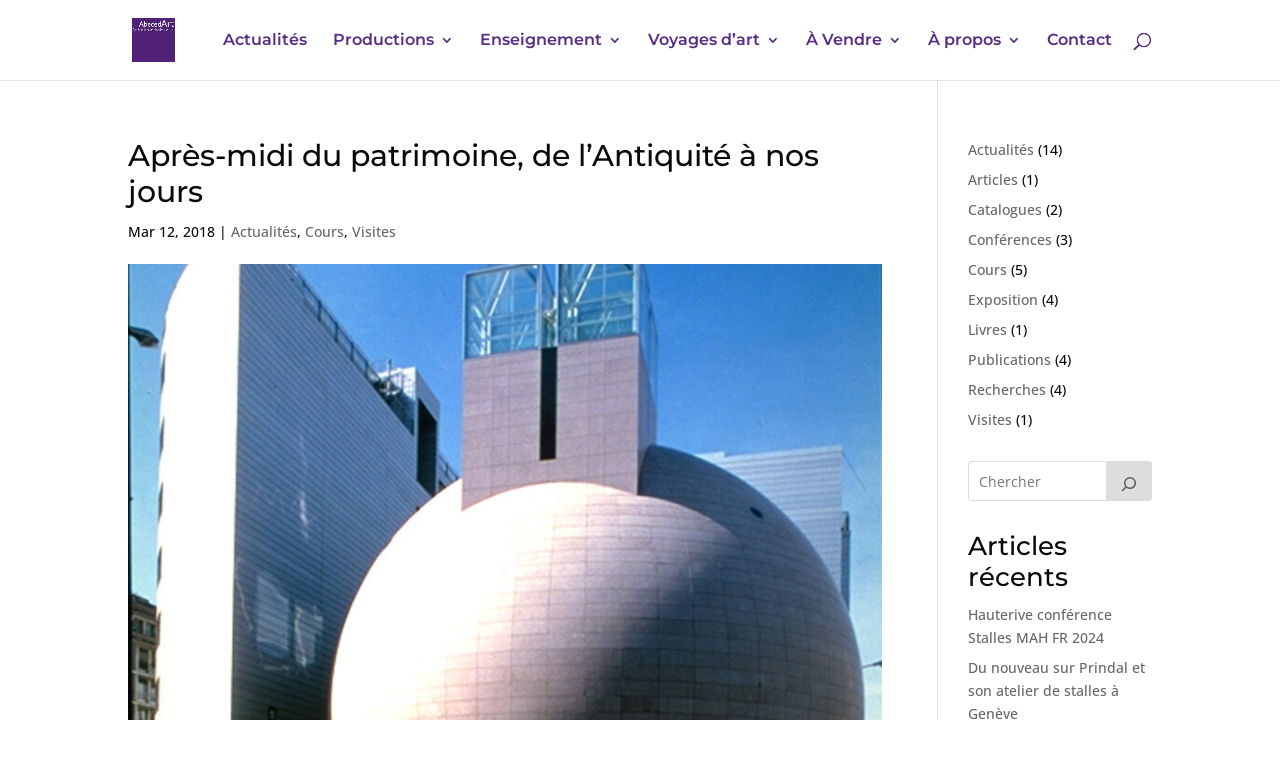

--- FILE ---
content_type: text/css
request_url: https://abecedart.ch/wp-content/et-cache/441/et-divi-dynamic-tb-469-441-late.css?ver=1756820370
body_size: 110
content:
@font-face{font-family:ETmodules;font-display:block;src:url(//abecedart.ch/wp-content/themes/Divi/core/admin/fonts/modules/social/modules.eot);src:url(//abecedart.ch/wp-content/themes/Divi/core/admin/fonts/modules/social/modules.eot?#iefix) format("embedded-opentype"),url(//abecedart.ch/wp-content/themes/Divi/core/admin/fonts/modules/social/modules.woff) format("woff"),url(//abecedart.ch/wp-content/themes/Divi/core/admin/fonts/modules/social/modules.ttf) format("truetype"),url(//abecedart.ch/wp-content/themes/Divi/core/admin/fonts/modules/social/modules.svg#ETmodules) format("svg");font-weight:400;font-style:normal}

--- FILE ---
content_type: text/css
request_url: https://abecedart.ch/wp-content/themes/divi-child/style.css?ver=4.27.4
body_size: 74
content:
/*
Theme Name: Divi Child 
Theme URI:
Author: None
Author URI: 
Description: A child theme template for Divi.
Version: 1.0.0
Template: Divi
*/

/* Custom CSS below this line only - DO NOT EDIT ABOVE THIS LINE */

--- FILE ---
content_type: text/css
request_url: https://abecedart.ch/wp-content/et-cache/441/et-divi-dynamic-tb-469-441-late.css
body_size: 110
content:
@font-face{font-family:ETmodules;font-display:block;src:url(//abecedart.ch/wp-content/themes/Divi/core/admin/fonts/modules/social/modules.eot);src:url(//abecedart.ch/wp-content/themes/Divi/core/admin/fonts/modules/social/modules.eot?#iefix) format("embedded-opentype"),url(//abecedart.ch/wp-content/themes/Divi/core/admin/fonts/modules/social/modules.woff) format("woff"),url(//abecedart.ch/wp-content/themes/Divi/core/admin/fonts/modules/social/modules.ttf) format("truetype"),url(//abecedart.ch/wp-content/themes/Divi/core/admin/fonts/modules/social/modules.svg#ETmodules) format("svg");font-weight:400;font-style:normal}